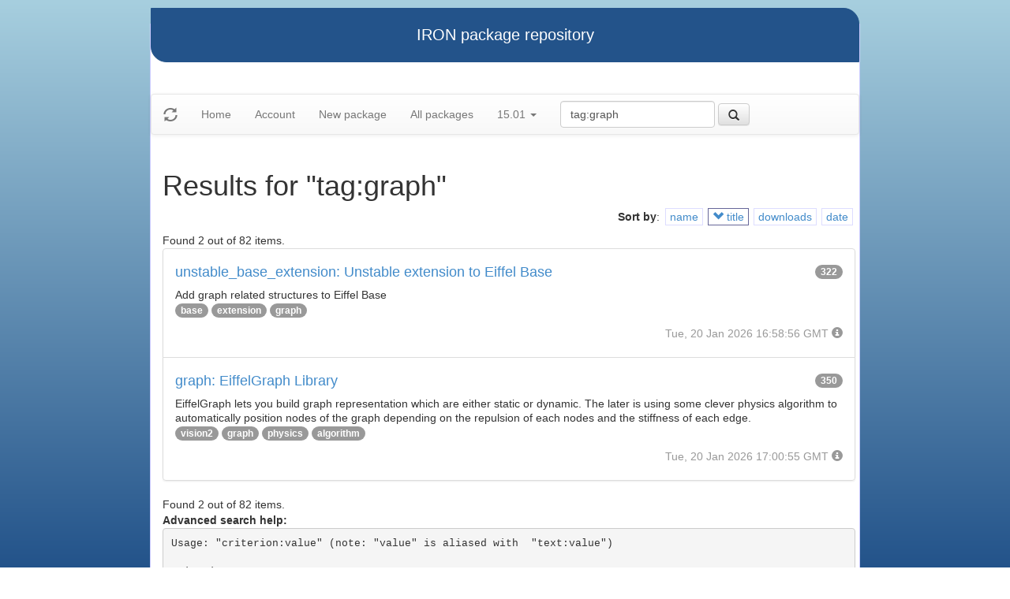

--- FILE ---
content_type: text/html
request_url: https://iron.eiffel.com/repository/15.01/package/?query=tag:graph&sort-by=-title
body_size: 2379
content:
<html xmlns="http://www.w3.org/1999/xhtml">
<head><title>Results for &quot;tag:graph&quot;</title>
<link rel="stylesheet" href="https://iron.eiffel.com/repository/html/style.css" type="text/css"/>
<link rel="stylesheet" href="https://iron.eiffel.com/repository/html/bootstrap/css/bootstrap.min.css" type="text/css"/>
<link rel="stylesheet" href="https://iron.eiffel.com/repository/html/bootstrap/css/bootstrap-theme.min.css" type="text/css"/>
<script src="//ajax.googleapis.com/ajax/libs/jquery/1.10.2/jquery.min.js"></script>
<script type="text/javascript" src="https://iron.eiffel.com/repository/html/bootstrap/js/bootstrap.min.js"></script>
<script type="text/javascript" src="https://iron.eiffel.com/repository/html/iron.js"></script>
<link rel="stylesheet" href="https://iron.eiffel.com/repository/html/style.css" type="text/css"/>
<script type="text/javascript" src="https://iron.eiffel.com/repository/html/iron.js"></script>

</head>
<body>
<div id="page">
  <div id="header">IRON package repository
  </div>
  <nav class="navbar navbar-default" role="navigation">
		<!-- Brand and toggle get grouped for better mobile display -->
	  <div class="navbar-header">
		<a class="navbar-brand" href="#"><span class="glyphicon glyphicon-refresh"/></a>
	  </div>
		<ul class="nav navbar-nav">
		  
				
				
				<li >
					<a href="/repository">Home</a>
				</li>
				
				
				
				
				<li >
					<a href="/repository/user">Account</a>
				</li>
				
				
				
				
				<li >
					<a href="/repository/15.01/package/create/">New package</a>
				</li>
				
				
				
				
				<li >
					<a href="/repository/15.01/package/">All packages</a>
				</li>
				
				
				
		  
		  
		  
			  <li class="dropdown">
				<a href="#" class="dropdown-toggle" data-toggle="dropdown">
					15.01
					
					<b class="caret"></b>
				</a>
				<ul class="dropdown-menu">
				  
					<li role="presentation"><a role="menuitem" tabindex="-1" href="/repository/25.12/package/?query=tag:graph&sort-by=-title">25.12</a></li>
				  
					<li role="presentation"><a role="menuitem" tabindex="-1" href="/repository/25.02/package/?query=tag:graph&sort-by=-title">25.02</a></li>
				  
					<li role="presentation"><a role="menuitem" tabindex="-1" href="/repository/24.05/package/?query=tag:graph&sort-by=-title">24.05</a></li>
				  
					<li role="presentation"><a role="menuitem" tabindex="-1" href="/repository/23.09/package/?query=tag:graph&sort-by=-title">23.09</a></li>
				  
					<li role="presentation"><a role="menuitem" tabindex="-1" href="/repository/22.12/package/?query=tag:graph&sort-by=-title">22.12</a></li>
				  
					<li role="presentation"><a role="menuitem" tabindex="-1" href="/repository/22.05/package/?query=tag:graph&sort-by=-title">22.05</a></li>
				  
					<li role="presentation"><a role="menuitem" tabindex="-1" href="/repository/21.11/package/?query=tag:graph&sort-by=-title">21.11</a></li>
				  
					<li role="presentation"><a role="menuitem" tabindex="-1" href="/repository/20.11/package/?query=tag:graph&sort-by=-title">20.11</a></li>
				  
					<li role="presentation"><a role="menuitem" tabindex="-1" href="/repository/20.05/package/?query=tag:graph&sort-by=-title">20.05</a></li>
				  
					<li role="presentation"><a role="menuitem" tabindex="-1" href="/repository/19.12/package/?query=tag:graph&sort-by=-title">19.12</a></li>
				  
					<li role="presentation"><a role="menuitem" tabindex="-1" href="/repository/19.05/package/?query=tag:graph&sort-by=-title">19.05</a></li>
				  
					<li role="presentation"><a role="menuitem" tabindex="-1" href="/repository/19.01/package/?query=tag:graph&sort-by=-title">19.01</a></li>
				  
					<li role="presentation"><a role="menuitem" tabindex="-1" href="/repository/18.11/package/?query=tag:graph&sort-by=-title">18.11</a></li>
				  
					<li role="presentation"><a role="menuitem" tabindex="-1" href="/repository/18.07/package/?query=tag:graph&sort-by=-title">18.07</a></li>
				  
					<li role="presentation"><a role="menuitem" tabindex="-1" href="/repository/18.01/package/?query=tag:graph&sort-by=-title">18.01</a></li>
				  
					<li role="presentation"><a role="menuitem" tabindex="-1" href="/repository/17.05/package/?query=tag:graph&sort-by=-title">17.05</a></li>
				  
					<li role="presentation"><a role="menuitem" tabindex="-1" href="/repository/17.01/package/?query=tag:graph&sort-by=-title">17.01</a></li>
				  
					<li role="presentation"><a role="menuitem" tabindex="-1" href="/repository/16.05/package/?query=tag:graph&sort-by=-title">16.05</a></li>
				  
					<li role="presentation"><a role="menuitem" tabindex="-1" href="/repository/15.12/package/?query=tag:graph&sort-by=-title">15.12</a></li>
				  
					<li role="presentation"><a role="menuitem" tabindex="-1" href="/repository/15.11/package/?query=tag:graph&sort-by=-title">15.11</a></li>
				  
					<li role="presentation"><a role="menuitem" tabindex="-1" href="/repository/15.08/package/?query=tag:graph&sort-by=-title">15.08</a></li>
				  
					<li role="presentation"><a role="menuitem" tabindex="-1" href="/repository/15.01/package/?query=tag:graph&sort-by=-title">15.01</a></li>
				  
					<li role="presentation"><a role="menuitem" tabindex="-1" href="/repository/14.05/package/?query=tag:graph&sort-by=-title">14.05</a></li>
				  
					<li role="presentation"><a role="menuitem" tabindex="-1" href="/repository/13.11/package/?query=tag:graph&sort-by=-title">13.11</a></li>
				  
				</ul>
			  </li>
			
		</ul>
	    
		<ul>
		  <form class="navbar-form navbar-left" role="search" action="https://iron.eiffel.com/repository/15.01/package/">
			  <div class="form-group">
				  <input type="hidden" name="sort-by" value="-title" />
				  <input type="text" class="form-control" placeholder="Search" name="query" 
				  	tooltip="Wildcard are supported" 
					value="tag:graph"></input>
			  </div>
			  <button type="submit" class="btn btn-default" 
				  
	 			    data-toggle="popover" data-html="true" data-placement="left" data-content="Usage: &quot;criterion:value&quot; (note: &quot;value&quot; is aliased with  &quot;text:value&quot;)<br/>
<br/>
Criteria:<br/>
  [name]        name:foo* - packages of short name matching &quot;foo*&quot; pattern<br/>
  [title]       title:base - packages of title &quot;base&quot;<br/>
  [tag]         tag:web - packages tagged &quot;web&quot;<br/>
  [description] description:&quot;advanced usage&quot; - packages with phrase &quot;advanced usage&quot; in their description<br/>
  [owner]       owner:*Caesar - packages published by users with the user names matching &quot;*Caesar&quot;<br/>
  [downloads]   downloads:10 - packages with at least 10 downloads<br/>
  [text]        text:abc - equivalent to &quot;name:abc or title:abc or tag:abc&quot;<br/>
<br/>
Criteria can be combined with &quot;and&quot; (the default), &quot;or&quot; (aliased with prefix &quot;+&quot;), &quot;not&quot; (aliased with prefix &quot;-&quot;).<br/>
Criteria &quot;name&quot;, &quot;title&quot;, &quot;tag&quot; and &quot;description&quot; supports wildcards (*,?).<br/>
" data-trigger="hover"
				  
			  ><span class="glyphicon glyphicon-search"></span>
			  </button>
		  </form>
		</ul>
		
	</nav>
  <div id="main">
  <h1>Results for &quot;tag:graph&quot;</h1>
  
  <ul class="sorters"><strong>Sort by</strong>: <li><a href="?query=tag:graph&sort-by=name" title="Sort by short name" class="iron-tooltip">name</a></li><li class="active"><a href="?query=tag:graph&sort-by=title" title="Sort by title (i.e full name)" class="iron-tooltip"><span class="glyphicon glyphicon-chevron-down"></span> title</a></li><li><a href="?query=tag:graph&sort-by=downloads" title="Sort by downloads count" class="iron-tooltip">downloads</a></li><li><a href="?query=tag:graph&sort-by=date" title="Sort by last-modified date" class="iron-tooltip">date</a></li></ul><div>Found 2 out of 82 items.</div><ul class="list-group">
<li class="list-group-item">
<a href="/repository/15.01/package/FBE73B65-8487-48A5-B8C1-FA9BBF7819E0">
<h4>unstable_base_extension: Unstable extension to Eiffel Base
<span class="badge pull-right">322</span>
</h4>
</a>

<p class="list-group-item-text">Add graph related structures to Eiffel Base</p>


<p>
<span class="badge"><a href="/repository/15.01/package/?query=tag%3Abase">base</a></span> <span class="badge"><a href="/repository/15.01/package/?query=tag%3Aextension">extension</a></span> <span class="badge"><a href="/repository/15.01/package/?query=tag%3Agraph">graph</a></span> 
</p>

<p class="text-muted text-right">
  <span>Tue, 20 Jan 2026 16:58:56 GMT</span>
  <span class="packagetooltip text-right" data-toggle="popover" data-placement="right" data-content="id=FBE73B65-8487-48A5-B8C1-FA9BBF7819E0"><span class="glyphicon glyphicon-info-sign"></span></span>
</p>
</li>

<li class="list-group-item">
<a href="/repository/15.01/package/0E018502-3610-491F-B34C-50E75C3D42D1">
<h4>graph: EiffelGraph Library
<span class="badge pull-right">350</span>
</h4>
</a>

<p class="list-group-item-text">EiffelGraph lets you build graph representation which are either static or dynamic. The later is using some clever physics algorithm to automatically position nodes of the graph depending on the repulsion of each nodes and the stiffness of each edge.
</p>


<p>
<span class="badge"><a href="/repository/15.01/package/?query=tag%3Avision2">vision2</a></span> <span class="badge"><a href="/repository/15.01/package/?query=tag%3Agraph">graph</a></span> <span class="badge"><a href="/repository/15.01/package/?query=tag%3Aphysics">physics</a></span> <span class="badge"><a href="/repository/15.01/package/?query=tag%3Aalgorithm">algorithm</a></span> 
</p>

<p class="text-muted text-right">
  <span>Tue, 20 Jan 2026 17:00:55 GMT</span>
  <span class="packagetooltip text-right" data-toggle="popover" data-placement="right" data-content="id=0E018502-3610-491F-B34C-50E75C3D42D1"><span class="glyphicon glyphicon-info-sign"></span></span>
</p>
</li>

</ul>
<div>Found 2 out of 82 items.</div><div id="advanced-help"><strong>Advanced search help:</strong><pre>Usage: &quot;criterion:value&quot; (note: &quot;value&quot; is aliased with  &quot;text:value&quot;)

Criteria:
  [name]        name:foo* - packages of short name matching &quot;foo*&quot; pattern
  [title]       title:base - packages of title &quot;base&quot;
  [tag]         tag:web - packages tagged &quot;web&quot;
  [description] description:&quot;advanced usage&quot; - packages with phrase &quot;advanced usage&quot; in their description
  [owner]       owner:*Caesar - packages published by users with the user names matching &quot;*Caesar&quot;
  [downloads]   downloads:10 - packages with at least 10 downloads
  [text]        text:abc - equivalent to &quot;name:abc or title:abc or tag:abc&quot;

Criteria can be combined with &quot;and&quot; (the default), &quot;or&quot; (aliased with prefix &quot;+&quot;), &quot;not&quot; (aliased with prefix &quot;-&quot;).
Criteria &quot;name&quot;, &quot;title&quot;, &quot;tag&quot; and &quot;description&quot; supports wildcards (*,?).
</pre></div>
  </div>
  <div id="footer">-- IRON package repository (<a href="/access/api/">API</a> | <a href="/repository/doc/">Documentation</a>) -- <br/>version 0.1.0009</div>
</div>
</body>
</html>
